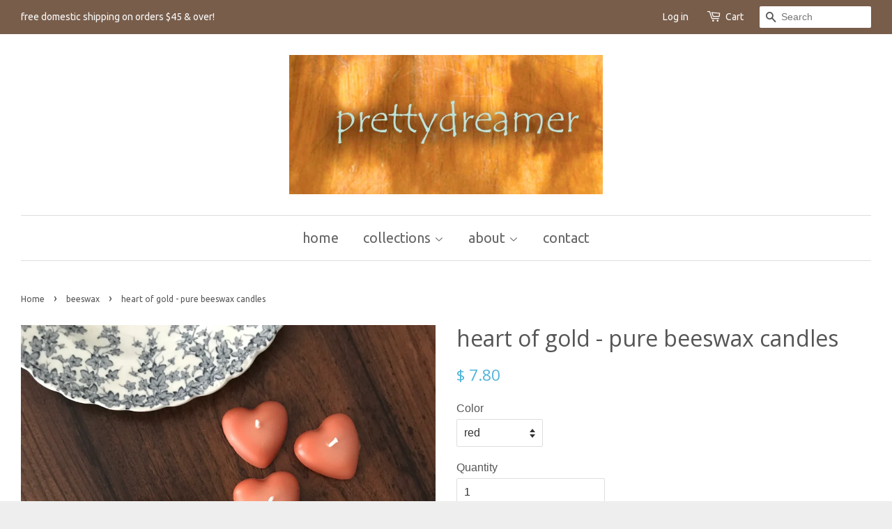

--- FILE ---
content_type: text/html; charset=utf-8
request_url: https://prettydreamer.com/collections/beeswax/products/heat-of-gold-pure-beeswax-candles
body_size: 17344
content:
<!doctype html>
<!--[if lt IE 7]><html class="no-js lt-ie9 lt-ie8 lt-ie7" lang="en"> <![endif]-->
<!--[if IE 7]><html class="no-js lt-ie9 lt-ie8" lang="en"> <![endif]-->
<!--[if IE 8]><html class="no-js lt-ie9" lang="en"> <![endif]-->
<!--[if IE 9 ]><html class="ie9 no-js"> <![endif]-->
<!--[if (gt IE 9)|!(IE)]><!--> <html class="no-js"> <!--<![endif]-->
<head>
<meta name="google-site-verification" content="zMWv4v8BrHx4dPCC7L_A8GOfauSfNE-SfdwTbzxyOVU" />
  <!-- Basic page needs ================================================== -->
  <meta charset="utf-8">
  <meta http-equiv="X-UA-Compatible" content="IE=edge,chrome=1">

  
  <link rel="shortcut icon" href="//prettydreamer.com/cdn/shop/t/13/assets/favicon.png?v=99430201608838731401635640245" type="image/png" />
  

  <!-- Title and description ================================================== -->
  <title>
  heart of gold - pure beeswax candles &ndash; prettydreamer
  </title>

  
  <meta name="description" content="This little token of affection will has lit a fire in our heart. These handmade pure beeswax heart shaped candle are sold in sets of 3 and are available in choice of: pure red rose gold or natural golden beeswax">
  

  <!-- Social meta ================================================== -->
  

  <meta property="og:type" content="product">
  <meta property="og:title" content="heart of gold - pure beeswax candles">
  <meta property="og:url" content="https://prettydreamer.com/products/heat-of-gold-pure-beeswax-candles">
  
  <meta property="og:image" content="http://prettydreamer.com/cdn/shop/products/fullsizeoutput_310b_grande.jpeg?v=1517848207">
  <meta property="og:image:secure_url" content="https://prettydreamer.com/cdn/shop/products/fullsizeoutput_310b_grande.jpeg?v=1517848207">
  
  <meta property="og:image" content="http://prettydreamer.com/cdn/shop/products/fullsizeoutput_3105_grande.jpeg?v=1517848224">
  <meta property="og:image:secure_url" content="https://prettydreamer.com/cdn/shop/products/fullsizeoutput_3105_grande.jpeg?v=1517848224">
  
  <meta property="og:image" content="http://prettydreamer.com/cdn/shop/products/IMG_1609_grande.JPG?v=1517848240">
  <meta property="og:image:secure_url" content="https://prettydreamer.com/cdn/shop/products/IMG_1609_grande.JPG?v=1517848240">
  
  <meta property="og:price:amount" content="7.80">
  <meta property="og:price:currency" content="USD">


  <meta property="og:description" content="This little token of affection will has lit a fire in our heart. These handmade pure beeswax heart shaped candle are sold in sets of 3 and are available in choice of: pure red rose gold or natural golden beeswax">

<meta property="og:site_name" content="prettydreamer">



<meta name="twitter:card" content="summary">




  <meta name="twitter:title" content="heart of gold - pure beeswax candles">
  <meta name="twitter:description" content="This little token of affection will has lit a fire in our heart. These handmade pure beeswax heart shaped candle are sold in sets of 3 and are available in choice of:


pure red
rose gold or
natural golden beeswax

">
  <meta name="twitter:image" content="https://prettydreamer.com/cdn/shop/products/fullsizeoutput_310b_medium.jpeg?v=1517848207">
  <meta name="twitter:image:width" content="240">
  <meta name="twitter:image:height" content="240">



  <!-- Helpers ================================================== -->
  <link rel="canonical" href="https://prettydreamer.com/products/heat-of-gold-pure-beeswax-candles">
  <meta name="viewport" content="width=device-width,initial-scale=1">
  <meta name="theme-color" content="#50b3da">

  <!-- CSS ================================================== -->
  <link href="//prettydreamer.com/cdn/shop/t/13/assets/timber.scss.css?v=174622544806596091771702463500" rel="stylesheet" type="text/css" media="all" />
  <link href="//prettydreamer.com/cdn/shop/t/13/assets/theme.scss.css?v=138885835512226407781702463500" rel="stylesheet" type="text/css" media="all" />

  

  
    
    
    <link href="//fonts.googleapis.com/css?family=Open+Sans:400" rel="stylesheet" type="text/css" media="all" />
  


  
    
    
    <link href="//fonts.googleapis.com/css?family=Ubuntu:400" rel="stylesheet" type="text/css" media="all" />
  



  <!-- Header hook for plugins ================================================== -->
  <script>window.performance && window.performance.mark && window.performance.mark('shopify.content_for_header.start');</script><meta id="shopify-digital-wallet" name="shopify-digital-wallet" content="/10224237/digital_wallets/dialog">
<meta name="shopify-checkout-api-token" content="d0ce2a6729cdb1c71a30a00a9d485514">
<link rel="alternate" type="application/json+oembed" href="https://prettydreamer.com/products/heat-of-gold-pure-beeswax-candles.oembed">
<script async="async" src="/checkouts/internal/preloads.js?locale=en-US"></script>
<link rel="preconnect" href="https://shop.app" crossorigin="anonymous">
<script async="async" src="https://shop.app/checkouts/internal/preloads.js?locale=en-US&shop_id=10224237" crossorigin="anonymous"></script>
<script id="apple-pay-shop-capabilities" type="application/json">{"shopId":10224237,"countryCode":"US","currencyCode":"USD","merchantCapabilities":["supports3DS"],"merchantId":"gid:\/\/shopify\/Shop\/10224237","merchantName":"prettydreamer","requiredBillingContactFields":["postalAddress","email","phone"],"requiredShippingContactFields":["postalAddress","email","phone"],"shippingType":"shipping","supportedNetworks":["visa","masterCard","amex","discover","elo","jcb"],"total":{"type":"pending","label":"prettydreamer","amount":"1.00"},"shopifyPaymentsEnabled":true,"supportsSubscriptions":true}</script>
<script id="shopify-features" type="application/json">{"accessToken":"d0ce2a6729cdb1c71a30a00a9d485514","betas":["rich-media-storefront-analytics"],"domain":"prettydreamer.com","predictiveSearch":true,"shopId":10224237,"locale":"en"}</script>
<script>var Shopify = Shopify || {};
Shopify.shop = "prettydreamer.myshopify.com";
Shopify.locale = "en";
Shopify.currency = {"active":"USD","rate":"1.0"};
Shopify.country = "US";
Shopify.theme = {"name":"prettydreamer- minimal with Installments message","id":120715116643,"schema_name":null,"schema_version":null,"theme_store_id":null,"role":"main"};
Shopify.theme.handle = "null";
Shopify.theme.style = {"id":null,"handle":null};
Shopify.cdnHost = "prettydreamer.com/cdn";
Shopify.routes = Shopify.routes || {};
Shopify.routes.root = "/";</script>
<script type="module">!function(o){(o.Shopify=o.Shopify||{}).modules=!0}(window);</script>
<script>!function(o){function n(){var o=[];function n(){o.push(Array.prototype.slice.apply(arguments))}return n.q=o,n}var t=o.Shopify=o.Shopify||{};t.loadFeatures=n(),t.autoloadFeatures=n()}(window);</script>
<script>
  window.ShopifyPay = window.ShopifyPay || {};
  window.ShopifyPay.apiHost = "shop.app\/pay";
  window.ShopifyPay.redirectState = null;
</script>
<script id="shop-js-analytics" type="application/json">{"pageType":"product"}</script>
<script defer="defer" async type="module" src="//prettydreamer.com/cdn/shopifycloud/shop-js/modules/v2/client.init-shop-cart-sync_C5BV16lS.en.esm.js"></script>
<script defer="defer" async type="module" src="//prettydreamer.com/cdn/shopifycloud/shop-js/modules/v2/chunk.common_CygWptCX.esm.js"></script>
<script type="module">
  await import("//prettydreamer.com/cdn/shopifycloud/shop-js/modules/v2/client.init-shop-cart-sync_C5BV16lS.en.esm.js");
await import("//prettydreamer.com/cdn/shopifycloud/shop-js/modules/v2/chunk.common_CygWptCX.esm.js");

  window.Shopify.SignInWithShop?.initShopCartSync?.({"fedCMEnabled":true,"windoidEnabled":true});

</script>
<script>
  window.Shopify = window.Shopify || {};
  if (!window.Shopify.featureAssets) window.Shopify.featureAssets = {};
  window.Shopify.featureAssets['shop-js'] = {"shop-cart-sync":["modules/v2/client.shop-cart-sync_ZFArdW7E.en.esm.js","modules/v2/chunk.common_CygWptCX.esm.js"],"init-fed-cm":["modules/v2/client.init-fed-cm_CmiC4vf6.en.esm.js","modules/v2/chunk.common_CygWptCX.esm.js"],"shop-button":["modules/v2/client.shop-button_tlx5R9nI.en.esm.js","modules/v2/chunk.common_CygWptCX.esm.js"],"shop-cash-offers":["modules/v2/client.shop-cash-offers_DOA2yAJr.en.esm.js","modules/v2/chunk.common_CygWptCX.esm.js","modules/v2/chunk.modal_D71HUcav.esm.js"],"init-windoid":["modules/v2/client.init-windoid_sURxWdc1.en.esm.js","modules/v2/chunk.common_CygWptCX.esm.js"],"shop-toast-manager":["modules/v2/client.shop-toast-manager_ClPi3nE9.en.esm.js","modules/v2/chunk.common_CygWptCX.esm.js"],"init-shop-email-lookup-coordinator":["modules/v2/client.init-shop-email-lookup-coordinator_B8hsDcYM.en.esm.js","modules/v2/chunk.common_CygWptCX.esm.js"],"init-shop-cart-sync":["modules/v2/client.init-shop-cart-sync_C5BV16lS.en.esm.js","modules/v2/chunk.common_CygWptCX.esm.js"],"avatar":["modules/v2/client.avatar_BTnouDA3.en.esm.js"],"pay-button":["modules/v2/client.pay-button_FdsNuTd3.en.esm.js","modules/v2/chunk.common_CygWptCX.esm.js"],"init-customer-accounts":["modules/v2/client.init-customer-accounts_DxDtT_ad.en.esm.js","modules/v2/client.shop-login-button_C5VAVYt1.en.esm.js","modules/v2/chunk.common_CygWptCX.esm.js","modules/v2/chunk.modal_D71HUcav.esm.js"],"init-shop-for-new-customer-accounts":["modules/v2/client.init-shop-for-new-customer-accounts_ChsxoAhi.en.esm.js","modules/v2/client.shop-login-button_C5VAVYt1.en.esm.js","modules/v2/chunk.common_CygWptCX.esm.js","modules/v2/chunk.modal_D71HUcav.esm.js"],"shop-login-button":["modules/v2/client.shop-login-button_C5VAVYt1.en.esm.js","modules/v2/chunk.common_CygWptCX.esm.js","modules/v2/chunk.modal_D71HUcav.esm.js"],"init-customer-accounts-sign-up":["modules/v2/client.init-customer-accounts-sign-up_CPSyQ0Tj.en.esm.js","modules/v2/client.shop-login-button_C5VAVYt1.en.esm.js","modules/v2/chunk.common_CygWptCX.esm.js","modules/v2/chunk.modal_D71HUcav.esm.js"],"shop-follow-button":["modules/v2/client.shop-follow-button_Cva4Ekp9.en.esm.js","modules/v2/chunk.common_CygWptCX.esm.js","modules/v2/chunk.modal_D71HUcav.esm.js"],"checkout-modal":["modules/v2/client.checkout-modal_BPM8l0SH.en.esm.js","modules/v2/chunk.common_CygWptCX.esm.js","modules/v2/chunk.modal_D71HUcav.esm.js"],"lead-capture":["modules/v2/client.lead-capture_Bi8yE_yS.en.esm.js","modules/v2/chunk.common_CygWptCX.esm.js","modules/v2/chunk.modal_D71HUcav.esm.js"],"shop-login":["modules/v2/client.shop-login_D6lNrXab.en.esm.js","modules/v2/chunk.common_CygWptCX.esm.js","modules/v2/chunk.modal_D71HUcav.esm.js"],"payment-terms":["modules/v2/client.payment-terms_CZxnsJam.en.esm.js","modules/v2/chunk.common_CygWptCX.esm.js","modules/v2/chunk.modal_D71HUcav.esm.js"]};
</script>
<script>(function() {
  var isLoaded = false;
  function asyncLoad() {
    if (isLoaded) return;
    isLoaded = true;
    var urls = ["https:\/\/product-labels-pro.bsscommerce.com\/js\/product_label.js?shop=prettydreamer.myshopify.com","https:\/\/a.mailmunch.co\/widgets\/site-122437-f22d9ad8aed25ccc228e0d0f752bcb292853e5e0.js?shop=prettydreamer.myshopify.com","https:\/\/a.mailmunch.co\/widgets\/site-676270-3e6648d7c889bdca8b91b5e764c6be3d435dde98.js?shop=prettydreamer.myshopify.com"];
    for (var i = 0; i < urls.length; i++) {
      var s = document.createElement('script');
      s.type = 'text/javascript';
      s.async = true;
      s.src = urls[i];
      var x = document.getElementsByTagName('script')[0];
      x.parentNode.insertBefore(s, x);
    }
  };
  if(window.attachEvent) {
    window.attachEvent('onload', asyncLoad);
  } else {
    window.addEventListener('load', asyncLoad, false);
  }
})();</script>
<script id="__st">var __st={"a":10224237,"offset":-18000,"reqid":"abc1b39c-53c8-4128-ac09-ed360e07f673-1768607364","pageurl":"prettydreamer.com\/collections\/beeswax\/products\/heat-of-gold-pure-beeswax-candles","u":"11828e4fd95a","p":"product","rtyp":"product","rid":600783028251};</script>
<script>window.ShopifyPaypalV4VisibilityTracking = true;</script>
<script id="captcha-bootstrap">!function(){'use strict';const t='contact',e='account',n='new_comment',o=[[t,t],['blogs',n],['comments',n],[t,'customer']],c=[[e,'customer_login'],[e,'guest_login'],[e,'recover_customer_password'],[e,'create_customer']],r=t=>t.map((([t,e])=>`form[action*='/${t}']:not([data-nocaptcha='true']) input[name='form_type'][value='${e}']`)).join(','),a=t=>()=>t?[...document.querySelectorAll(t)].map((t=>t.form)):[];function s(){const t=[...o],e=r(t);return a(e)}const i='password',u='form_key',d=['recaptcha-v3-token','g-recaptcha-response','h-captcha-response',i],f=()=>{try{return window.sessionStorage}catch{return}},m='__shopify_v',_=t=>t.elements[u];function p(t,e,n=!1){try{const o=window.sessionStorage,c=JSON.parse(o.getItem(e)),{data:r}=function(t){const{data:e,action:n}=t;return t[m]||n?{data:e,action:n}:{data:t,action:n}}(c);for(const[e,n]of Object.entries(r))t.elements[e]&&(t.elements[e].value=n);n&&o.removeItem(e)}catch(o){console.error('form repopulation failed',{error:o})}}const l='form_type',E='cptcha';function T(t){t.dataset[E]=!0}const w=window,h=w.document,L='Shopify',v='ce_forms',y='captcha';let A=!1;((t,e)=>{const n=(g='f06e6c50-85a8-45c8-87d0-21a2b65856fe',I='https://cdn.shopify.com/shopifycloud/storefront-forms-hcaptcha/ce_storefront_forms_captcha_hcaptcha.v1.5.2.iife.js',D={infoText:'Protected by hCaptcha',privacyText:'Privacy',termsText:'Terms'},(t,e,n)=>{const o=w[L][v],c=o.bindForm;if(c)return c(t,g,e,D).then(n);var r;o.q.push([[t,g,e,D],n]),r=I,A||(h.body.append(Object.assign(h.createElement('script'),{id:'captcha-provider',async:!0,src:r})),A=!0)});var g,I,D;w[L]=w[L]||{},w[L][v]=w[L][v]||{},w[L][v].q=[],w[L][y]=w[L][y]||{},w[L][y].protect=function(t,e){n(t,void 0,e),T(t)},Object.freeze(w[L][y]),function(t,e,n,w,h,L){const[v,y,A,g]=function(t,e,n){const i=e?o:[],u=t?c:[],d=[...i,...u],f=r(d),m=r(i),_=r(d.filter((([t,e])=>n.includes(e))));return[a(f),a(m),a(_),s()]}(w,h,L),I=t=>{const e=t.target;return e instanceof HTMLFormElement?e:e&&e.form},D=t=>v().includes(t);t.addEventListener('submit',(t=>{const e=I(t);if(!e)return;const n=D(e)&&!e.dataset.hcaptchaBound&&!e.dataset.recaptchaBound,o=_(e),c=g().includes(e)&&(!o||!o.value);(n||c)&&t.preventDefault(),c&&!n&&(function(t){try{if(!f())return;!function(t){const e=f();if(!e)return;const n=_(t);if(!n)return;const o=n.value;o&&e.removeItem(o)}(t);const e=Array.from(Array(32),(()=>Math.random().toString(36)[2])).join('');!function(t,e){_(t)||t.append(Object.assign(document.createElement('input'),{type:'hidden',name:u})),t.elements[u].value=e}(t,e),function(t,e){const n=f();if(!n)return;const o=[...t.querySelectorAll(`input[type='${i}']`)].map((({name:t})=>t)),c=[...d,...o],r={};for(const[a,s]of new FormData(t).entries())c.includes(a)||(r[a]=s);n.setItem(e,JSON.stringify({[m]:1,action:t.action,data:r}))}(t,e)}catch(e){console.error('failed to persist form',e)}}(e),e.submit())}));const S=(t,e)=>{t&&!t.dataset[E]&&(n(t,e.some((e=>e===t))),T(t))};for(const o of['focusin','change'])t.addEventListener(o,(t=>{const e=I(t);D(e)&&S(e,y())}));const B=e.get('form_key'),M=e.get(l),P=B&&M;t.addEventListener('DOMContentLoaded',(()=>{const t=y();if(P)for(const e of t)e.elements[l].value===M&&p(e,B);[...new Set([...A(),...v().filter((t=>'true'===t.dataset.shopifyCaptcha))])].forEach((e=>S(e,t)))}))}(h,new URLSearchParams(w.location.search),n,t,e,['guest_login'])})(!0,!0)}();</script>
<script integrity="sha256-4kQ18oKyAcykRKYeNunJcIwy7WH5gtpwJnB7kiuLZ1E=" data-source-attribution="shopify.loadfeatures" defer="defer" src="//prettydreamer.com/cdn/shopifycloud/storefront/assets/storefront/load_feature-a0a9edcb.js" crossorigin="anonymous"></script>
<script crossorigin="anonymous" defer="defer" src="//prettydreamer.com/cdn/shopifycloud/storefront/assets/shopify_pay/storefront-65b4c6d7.js?v=20250812"></script>
<script data-source-attribution="shopify.dynamic_checkout.dynamic.init">var Shopify=Shopify||{};Shopify.PaymentButton=Shopify.PaymentButton||{isStorefrontPortableWallets:!0,init:function(){window.Shopify.PaymentButton.init=function(){};var t=document.createElement("script");t.src="https://prettydreamer.com/cdn/shopifycloud/portable-wallets/latest/portable-wallets.en.js",t.type="module",document.head.appendChild(t)}};
</script>
<script data-source-attribution="shopify.dynamic_checkout.buyer_consent">
  function portableWalletsHideBuyerConsent(e){var t=document.getElementById("shopify-buyer-consent"),n=document.getElementById("shopify-subscription-policy-button");t&&n&&(t.classList.add("hidden"),t.setAttribute("aria-hidden","true"),n.removeEventListener("click",e))}function portableWalletsShowBuyerConsent(e){var t=document.getElementById("shopify-buyer-consent"),n=document.getElementById("shopify-subscription-policy-button");t&&n&&(t.classList.remove("hidden"),t.removeAttribute("aria-hidden"),n.addEventListener("click",e))}window.Shopify?.PaymentButton&&(window.Shopify.PaymentButton.hideBuyerConsent=portableWalletsHideBuyerConsent,window.Shopify.PaymentButton.showBuyerConsent=portableWalletsShowBuyerConsent);
</script>
<script data-source-attribution="shopify.dynamic_checkout.cart.bootstrap">document.addEventListener("DOMContentLoaded",(function(){function t(){return document.querySelector("shopify-accelerated-checkout-cart, shopify-accelerated-checkout")}if(t())Shopify.PaymentButton.init();else{new MutationObserver((function(e,n){t()&&(Shopify.PaymentButton.init(),n.disconnect())})).observe(document.body,{childList:!0,subtree:!0})}}));
</script>
<link id="shopify-accelerated-checkout-styles" rel="stylesheet" media="screen" href="https://prettydreamer.com/cdn/shopifycloud/portable-wallets/latest/accelerated-checkout-backwards-compat.css" crossorigin="anonymous">
<style id="shopify-accelerated-checkout-cart">
        #shopify-buyer-consent {
  margin-top: 1em;
  display: inline-block;
  width: 100%;
}

#shopify-buyer-consent.hidden {
  display: none;
}

#shopify-subscription-policy-button {
  background: none;
  border: none;
  padding: 0;
  text-decoration: underline;
  font-size: inherit;
  cursor: pointer;
}

#shopify-subscription-policy-button::before {
  box-shadow: none;
}

      </style>

<script>window.performance && window.performance.mark && window.performance.mark('shopify.content_for_header.end');</script>

  

<!--[if lt IE 9]>
<script src="//cdnjs.cloudflare.com/ajax/libs/html5shiv/3.7.2/html5shiv.min.js" type="text/javascript"></script>
<script src="//prettydreamer.com/cdn/shop/t/13/assets/respond.min.js?v=52248677837542619231635640255" type="text/javascript"></script>
<link href="//prettydreamer.com/cdn/shop/t/13/assets/respond-proxy.html" id="respond-proxy" rel="respond-proxy" />
<link href="//prettydreamer.com/search?q=8a960be52faf6087a710e8f41f45ae4f" id="respond-redirect" rel="respond-redirect" />
<script src="//prettydreamer.com/search?q=8a960be52faf6087a710e8f41f45ae4f" type="text/javascript"></script>
<![endif]-->



  <script src="//ajax.googleapis.com/ajax/libs/jquery/1.11.0/jquery.min.js" type="text/javascript"></script>
  <script src="//prettydreamer.com/cdn/shop/t/13/assets/modernizr.min.js?v=26620055551102246001635640252" type="text/javascript"></script>

  
  
  
 

  <meta name="twitter:card" content="summary_large_image" />
  <meta name="twitter:title" content="heart of gold - pure beeswax candles" />
  <meta name="twitter:description" content="This little token of affection will has lit a fire in our heart. These handmade pure beeswax heart shaped candle are sold in sets of 3 and are available in choice of:pure redrose gold ornatural golden beeswax" />
  <meta name="twitter:image" content="http://prettydreamer.com/cdn/shop/products/fullsizeoutput_310b_large.jpeg?v=1517848207" />
  <meta name="twitter:label1" content="Price" />
  <meta name="twitter:data1" content="$ 7.80 USD" />
  
  <meta name="twitter:label2" content="Brand" />
  <meta name="twitter:data2" content="prettydreamer" />
  



                  <script>
              if (typeof BSS_PL == 'undefined') {
                  var BSS_PL = {};
              }
              BSS_PL.customerTags = 'null'
              BSS_PL.configData = [];
              BSS_PL.storeId = 3280;
              BSS_PL.currentPlan = "false";
              </script>
          
                    <!-- BEGIN app block: shopify://apps/ta-labels-badges/blocks/bss-pl-config-data/91bfe765-b604-49a1-805e-3599fa600b24 --><script
    id='bss-pl-config-data'
>
	let TAE_StoreId = "";
	if (typeof BSS_PL == 'undefined' || TAE_StoreId !== "") {
  		var BSS_PL = {};
		BSS_PL.storeId = null;
		BSS_PL.currentPlan = null;
		BSS_PL.apiServerProduction = null;
		BSS_PL.publicAccessToken = null;
		BSS_PL.customerTags = "null";
		BSS_PL.customerId = "null";
		BSS_PL.storeIdCustomOld = null;
		BSS_PL.storeIdOldWIthPriority = null;
		BSS_PL.storeIdOptimizeAppendLabel = null
		BSS_PL.optimizeCodeIds = null; 
		BSS_PL.extendedFeatureIds = null;
		BSS_PL.integration = null;
		BSS_PL.settingsData  = null;
		BSS_PL.configProductMetafields = null;
		BSS_PL.configVariantMetafields = null;
		
		BSS_PL.configData = [].concat();

		
		BSS_PL.configDataBanner = [].concat();

		
		BSS_PL.configDataPopup = [].concat();

		
		BSS_PL.configDataLabelGroup = [].concat();
		
		
		BSS_PL.collectionID = ``;
		BSS_PL.collectionHandle = ``;
		BSS_PL.collectionTitle = ``;

		
		BSS_PL.conditionConfigData = [].concat();
	}
</script>




<style>
    
    
</style>

<script>
    function bssLoadScripts(src, callback, isDefer = false) {
        const scriptTag = document.createElement('script');
        document.head.appendChild(scriptTag);
        scriptTag.src = src;
        if (isDefer) {
            scriptTag.defer = true;
        } else {
            scriptTag.async = true;
        }
        if (callback) {
            scriptTag.addEventListener('load', function () {
                callback();
            });
        }
    }
    const scriptUrls = [
        "https://cdn.shopify.com/extensions/019bc4fb-09b1-7c2a-aaf4-8025e33c8448/product-label-557/assets/bss-pl-init-helper.js",
        "https://cdn.shopify.com/extensions/019bc4fb-09b1-7c2a-aaf4-8025e33c8448/product-label-557/assets/bss-pl-init-config-run-scripts.js",
    ];
    Promise.all(scriptUrls.map((script) => new Promise((resolve) => bssLoadScripts(script, resolve)))).then((res) => {
        console.log('BSS scripts loaded');
        window.bssScriptsLoaded = true;
    });

	function bssInitScripts() {
		if (BSS_PL.configData.length) {
			const enabledFeature = [
				{ type: 1, script: "https://cdn.shopify.com/extensions/019bc4fb-09b1-7c2a-aaf4-8025e33c8448/product-label-557/assets/bss-pl-init-for-label.js" },
				{ type: 2, badge: [0, 7, 8], script: "https://cdn.shopify.com/extensions/019bc4fb-09b1-7c2a-aaf4-8025e33c8448/product-label-557/assets/bss-pl-init-for-badge-product-name.js" },
				{ type: 2, badge: [1, 11], script: "https://cdn.shopify.com/extensions/019bc4fb-09b1-7c2a-aaf4-8025e33c8448/product-label-557/assets/bss-pl-init-for-badge-product-image.js" },
				{ type: 2, badge: 2, script: "https://cdn.shopify.com/extensions/019bc4fb-09b1-7c2a-aaf4-8025e33c8448/product-label-557/assets/bss-pl-init-for-badge-custom-selector.js" },
				{ type: 2, badge: [3, 9, 10], script: "https://cdn.shopify.com/extensions/019bc4fb-09b1-7c2a-aaf4-8025e33c8448/product-label-557/assets/bss-pl-init-for-badge-price.js" },
				{ type: 2, badge: 4, script: "https://cdn.shopify.com/extensions/019bc4fb-09b1-7c2a-aaf4-8025e33c8448/product-label-557/assets/bss-pl-init-for-badge-add-to-cart-btn.js" },
				{ type: 2, badge: 5, script: "https://cdn.shopify.com/extensions/019bc4fb-09b1-7c2a-aaf4-8025e33c8448/product-label-557/assets/bss-pl-init-for-badge-quantity-box.js" },
				{ type: 2, badge: 6, script: "https://cdn.shopify.com/extensions/019bc4fb-09b1-7c2a-aaf4-8025e33c8448/product-label-557/assets/bss-pl-init-for-badge-buy-it-now-btn.js" }
			]
				.filter(({ type, badge }) => BSS_PL.configData.some(item => item.label_type === type && (badge === undefined || (Array.isArray(badge) ? badge.includes(item.badge_type) : item.badge_type === badge))) || (type === 1 && BSS_PL.configDataLabelGroup && BSS_PL.configDataLabelGroup.length))
				.map(({ script }) => script);
				
            enabledFeature.forEach((src) => bssLoadScripts(src));

            if (enabledFeature.length) {
                const src = "https://cdn.shopify.com/extensions/019bc4fb-09b1-7c2a-aaf4-8025e33c8448/product-label-557/assets/bss-product-label-js.js";
                bssLoadScripts(src);
            }
        }

        if (BSS_PL.configDataBanner && BSS_PL.configDataBanner.length) {
            const src = "https://cdn.shopify.com/extensions/019bc4fb-09b1-7c2a-aaf4-8025e33c8448/product-label-557/assets/bss-product-label-banner.js";
            bssLoadScripts(src);
        }

        if (BSS_PL.configDataPopup && BSS_PL.configDataPopup.length) {
            const src = "https://cdn.shopify.com/extensions/019bc4fb-09b1-7c2a-aaf4-8025e33c8448/product-label-557/assets/bss-product-label-popup.js";
            bssLoadScripts(src);
        }

        if (window.location.search.includes('bss-pl-custom-selector')) {
            const src = "https://cdn.shopify.com/extensions/019bc4fb-09b1-7c2a-aaf4-8025e33c8448/product-label-557/assets/bss-product-label-custom-position.js";
            bssLoadScripts(src, null, true);
        }
    }
    bssInitScripts();
</script>


<!-- END app block --><link href="https://cdn.shopify.com/extensions/019bc4fb-09b1-7c2a-aaf4-8025e33c8448/product-label-557/assets/bss-pl-style.min.css" rel="stylesheet" type="text/css" media="all">
<link href="https://monorail-edge.shopifysvc.com" rel="dns-prefetch">
<script>(function(){if ("sendBeacon" in navigator && "performance" in window) {try {var session_token_from_headers = performance.getEntriesByType('navigation')[0].serverTiming.find(x => x.name == '_s').description;} catch {var session_token_from_headers = undefined;}var session_cookie_matches = document.cookie.match(/_shopify_s=([^;]*)/);var session_token_from_cookie = session_cookie_matches && session_cookie_matches.length === 2 ? session_cookie_matches[1] : "";var session_token = session_token_from_headers || session_token_from_cookie || "";function handle_abandonment_event(e) {var entries = performance.getEntries().filter(function(entry) {return /monorail-edge.shopifysvc.com/.test(entry.name);});if (!window.abandonment_tracked && entries.length === 0) {window.abandonment_tracked = true;var currentMs = Date.now();var navigation_start = performance.timing.navigationStart;var payload = {shop_id: 10224237,url: window.location.href,navigation_start,duration: currentMs - navigation_start,session_token,page_type: "product"};window.navigator.sendBeacon("https://monorail-edge.shopifysvc.com/v1/produce", JSON.stringify({schema_id: "online_store_buyer_site_abandonment/1.1",payload: payload,metadata: {event_created_at_ms: currentMs,event_sent_at_ms: currentMs}}));}}window.addEventListener('pagehide', handle_abandonment_event);}}());</script>
<script id="web-pixels-manager-setup">(function e(e,d,r,n,o){if(void 0===o&&(o={}),!Boolean(null===(a=null===(i=window.Shopify)||void 0===i?void 0:i.analytics)||void 0===a?void 0:a.replayQueue)){var i,a;window.Shopify=window.Shopify||{};var t=window.Shopify;t.analytics=t.analytics||{};var s=t.analytics;s.replayQueue=[],s.publish=function(e,d,r){return s.replayQueue.push([e,d,r]),!0};try{self.performance.mark("wpm:start")}catch(e){}var l=function(){var e={modern:/Edge?\/(1{2}[4-9]|1[2-9]\d|[2-9]\d{2}|\d{4,})\.\d+(\.\d+|)|Firefox\/(1{2}[4-9]|1[2-9]\d|[2-9]\d{2}|\d{4,})\.\d+(\.\d+|)|Chrom(ium|e)\/(9{2}|\d{3,})\.\d+(\.\d+|)|(Maci|X1{2}).+ Version\/(15\.\d+|(1[6-9]|[2-9]\d|\d{3,})\.\d+)([,.]\d+|)( \(\w+\)|)( Mobile\/\w+|) Safari\/|Chrome.+OPR\/(9{2}|\d{3,})\.\d+\.\d+|(CPU[ +]OS|iPhone[ +]OS|CPU[ +]iPhone|CPU IPhone OS|CPU iPad OS)[ +]+(15[._]\d+|(1[6-9]|[2-9]\d|\d{3,})[._]\d+)([._]\d+|)|Android:?[ /-](13[3-9]|1[4-9]\d|[2-9]\d{2}|\d{4,})(\.\d+|)(\.\d+|)|Android.+Firefox\/(13[5-9]|1[4-9]\d|[2-9]\d{2}|\d{4,})\.\d+(\.\d+|)|Android.+Chrom(ium|e)\/(13[3-9]|1[4-9]\d|[2-9]\d{2}|\d{4,})\.\d+(\.\d+|)|SamsungBrowser\/([2-9]\d|\d{3,})\.\d+/,legacy:/Edge?\/(1[6-9]|[2-9]\d|\d{3,})\.\d+(\.\d+|)|Firefox\/(5[4-9]|[6-9]\d|\d{3,})\.\d+(\.\d+|)|Chrom(ium|e)\/(5[1-9]|[6-9]\d|\d{3,})\.\d+(\.\d+|)([\d.]+$|.*Safari\/(?![\d.]+ Edge\/[\d.]+$))|(Maci|X1{2}).+ Version\/(10\.\d+|(1[1-9]|[2-9]\d|\d{3,})\.\d+)([,.]\d+|)( \(\w+\)|)( Mobile\/\w+|) Safari\/|Chrome.+OPR\/(3[89]|[4-9]\d|\d{3,})\.\d+\.\d+|(CPU[ +]OS|iPhone[ +]OS|CPU[ +]iPhone|CPU IPhone OS|CPU iPad OS)[ +]+(10[._]\d+|(1[1-9]|[2-9]\d|\d{3,})[._]\d+)([._]\d+|)|Android:?[ /-](13[3-9]|1[4-9]\d|[2-9]\d{2}|\d{4,})(\.\d+|)(\.\d+|)|Mobile Safari.+OPR\/([89]\d|\d{3,})\.\d+\.\d+|Android.+Firefox\/(13[5-9]|1[4-9]\d|[2-9]\d{2}|\d{4,})\.\d+(\.\d+|)|Android.+Chrom(ium|e)\/(13[3-9]|1[4-9]\d|[2-9]\d{2}|\d{4,})\.\d+(\.\d+|)|Android.+(UC? ?Browser|UCWEB|U3)[ /]?(15\.([5-9]|\d{2,})|(1[6-9]|[2-9]\d|\d{3,})\.\d+)\.\d+|SamsungBrowser\/(5\.\d+|([6-9]|\d{2,})\.\d+)|Android.+MQ{2}Browser\/(14(\.(9|\d{2,})|)|(1[5-9]|[2-9]\d|\d{3,})(\.\d+|))(\.\d+|)|K[Aa][Ii]OS\/(3\.\d+|([4-9]|\d{2,})\.\d+)(\.\d+|)/},d=e.modern,r=e.legacy,n=navigator.userAgent;return n.match(d)?"modern":n.match(r)?"legacy":"unknown"}(),u="modern"===l?"modern":"legacy",c=(null!=n?n:{modern:"",legacy:""})[u],f=function(e){return[e.baseUrl,"/wpm","/b",e.hashVersion,"modern"===e.buildTarget?"m":"l",".js"].join("")}({baseUrl:d,hashVersion:r,buildTarget:u}),m=function(e){var d=e.version,r=e.bundleTarget,n=e.surface,o=e.pageUrl,i=e.monorailEndpoint;return{emit:function(e){var a=e.status,t=e.errorMsg,s=(new Date).getTime(),l=JSON.stringify({metadata:{event_sent_at_ms:s},events:[{schema_id:"web_pixels_manager_load/3.1",payload:{version:d,bundle_target:r,page_url:o,status:a,surface:n,error_msg:t},metadata:{event_created_at_ms:s}}]});if(!i)return console&&console.warn&&console.warn("[Web Pixels Manager] No Monorail endpoint provided, skipping logging."),!1;try{return self.navigator.sendBeacon.bind(self.navigator)(i,l)}catch(e){}var u=new XMLHttpRequest;try{return u.open("POST",i,!0),u.setRequestHeader("Content-Type","text/plain"),u.send(l),!0}catch(e){return console&&console.warn&&console.warn("[Web Pixels Manager] Got an unhandled error while logging to Monorail."),!1}}}}({version:r,bundleTarget:l,surface:e.surface,pageUrl:self.location.href,monorailEndpoint:e.monorailEndpoint});try{o.browserTarget=l,function(e){var d=e.src,r=e.async,n=void 0===r||r,o=e.onload,i=e.onerror,a=e.sri,t=e.scriptDataAttributes,s=void 0===t?{}:t,l=document.createElement("script"),u=document.querySelector("head"),c=document.querySelector("body");if(l.async=n,l.src=d,a&&(l.integrity=a,l.crossOrigin="anonymous"),s)for(var f in s)if(Object.prototype.hasOwnProperty.call(s,f))try{l.dataset[f]=s[f]}catch(e){}if(o&&l.addEventListener("load",o),i&&l.addEventListener("error",i),u)u.appendChild(l);else{if(!c)throw new Error("Did not find a head or body element to append the script");c.appendChild(l)}}({src:f,async:!0,onload:function(){if(!function(){var e,d;return Boolean(null===(d=null===(e=window.Shopify)||void 0===e?void 0:e.analytics)||void 0===d?void 0:d.initialized)}()){var d=window.webPixelsManager.init(e)||void 0;if(d){var r=window.Shopify.analytics;r.replayQueue.forEach((function(e){var r=e[0],n=e[1],o=e[2];d.publishCustomEvent(r,n,o)})),r.replayQueue=[],r.publish=d.publishCustomEvent,r.visitor=d.visitor,r.initialized=!0}}},onerror:function(){return m.emit({status:"failed",errorMsg:"".concat(f," has failed to load")})},sri:function(e){var d=/^sha384-[A-Za-z0-9+/=]+$/;return"string"==typeof e&&d.test(e)}(c)?c:"",scriptDataAttributes:o}),m.emit({status:"loading"})}catch(e){m.emit({status:"failed",errorMsg:(null==e?void 0:e.message)||"Unknown error"})}}})({shopId: 10224237,storefrontBaseUrl: "https://prettydreamer.com",extensionsBaseUrl: "https://extensions.shopifycdn.com/cdn/shopifycloud/web-pixels-manager",monorailEndpoint: "https://monorail-edge.shopifysvc.com/unstable/produce_batch",surface: "storefront-renderer",enabledBetaFlags: ["2dca8a86"],webPixelsConfigList: [{"id":"334757987","configuration":"{\"config\":\"{\\\"pixel_id\\\":\\\"G-BPM4MXR75Z\\\",\\\"gtag_events\\\":[{\\\"type\\\":\\\"purchase\\\",\\\"action_label\\\":\\\"G-BPM4MXR75Z\\\"},{\\\"type\\\":\\\"page_view\\\",\\\"action_label\\\":\\\"G-BPM4MXR75Z\\\"},{\\\"type\\\":\\\"view_item\\\",\\\"action_label\\\":\\\"G-BPM4MXR75Z\\\"},{\\\"type\\\":\\\"search\\\",\\\"action_label\\\":\\\"G-BPM4MXR75Z\\\"},{\\\"type\\\":\\\"add_to_cart\\\",\\\"action_label\\\":\\\"G-BPM4MXR75Z\\\"},{\\\"type\\\":\\\"begin_checkout\\\",\\\"action_label\\\":\\\"G-BPM4MXR75Z\\\"},{\\\"type\\\":\\\"add_payment_info\\\",\\\"action_label\\\":\\\"G-BPM4MXR75Z\\\"}],\\\"enable_monitoring_mode\\\":false}\"}","eventPayloadVersion":"v1","runtimeContext":"OPEN","scriptVersion":"b2a88bafab3e21179ed38636efcd8a93","type":"APP","apiClientId":1780363,"privacyPurposes":[],"dataSharingAdjustments":{"protectedCustomerApprovalScopes":["read_customer_address","read_customer_email","read_customer_name","read_customer_personal_data","read_customer_phone"]}},{"id":"41746531","configuration":"{\"tagID\":\"2613280857643\"}","eventPayloadVersion":"v1","runtimeContext":"STRICT","scriptVersion":"18031546ee651571ed29edbe71a3550b","type":"APP","apiClientId":3009811,"privacyPurposes":["ANALYTICS","MARKETING","SALE_OF_DATA"],"dataSharingAdjustments":{"protectedCustomerApprovalScopes":["read_customer_address","read_customer_email","read_customer_name","read_customer_personal_data","read_customer_phone"]}},{"id":"shopify-app-pixel","configuration":"{}","eventPayloadVersion":"v1","runtimeContext":"STRICT","scriptVersion":"0450","apiClientId":"shopify-pixel","type":"APP","privacyPurposes":["ANALYTICS","MARKETING"]},{"id":"shopify-custom-pixel","eventPayloadVersion":"v1","runtimeContext":"LAX","scriptVersion":"0450","apiClientId":"shopify-pixel","type":"CUSTOM","privacyPurposes":["ANALYTICS","MARKETING"]}],isMerchantRequest: false,initData: {"shop":{"name":"prettydreamer","paymentSettings":{"currencyCode":"USD"},"myshopifyDomain":"prettydreamer.myshopify.com","countryCode":"US","storefrontUrl":"https:\/\/prettydreamer.com"},"customer":null,"cart":null,"checkout":null,"productVariants":[{"price":{"amount":7.8,"currencyCode":"USD"},"product":{"title":"heart of gold - pure beeswax candles","vendor":"prettydreamer","id":"600783028251","untranslatedTitle":"heart of gold - pure beeswax candles","url":"\/products\/heat-of-gold-pure-beeswax-candles","type":""},"id":"6146520547355","image":{"src":"\/\/prettydreamer.com\/cdn\/shop\/products\/fullsizeoutput_310b.jpeg?v=1517848207"},"sku":"","title":"red","untranslatedTitle":"red"},{"price":{"amount":7.8,"currencyCode":"USD"},"product":{"title":"heart of gold - pure beeswax candles","vendor":"prettydreamer","id":"600783028251","untranslatedTitle":"heart of gold - pure beeswax candles","url":"\/products\/heat-of-gold-pure-beeswax-candles","type":""},"id":"6146565472283","image":{"src":"\/\/prettydreamer.com\/cdn\/shop\/products\/fullsizeoutput_310b.jpeg?v=1517848207"},"sku":"","title":"rose gold","untranslatedTitle":"rose gold"},{"price":{"amount":7.8,"currencyCode":"USD"},"product":{"title":"heart of gold - pure beeswax candles","vendor":"prettydreamer","id":"600783028251","untranslatedTitle":"heart of gold - pure beeswax candles","url":"\/products\/heat-of-gold-pure-beeswax-candles","type":""},"id":"6146565505051","image":{"src":"\/\/prettydreamer.com\/cdn\/shop\/products\/fullsizeoutput_310b.jpeg?v=1517848207"},"sku":"","title":"natural gold","untranslatedTitle":"natural gold"}],"purchasingCompany":null},},"https://prettydreamer.com/cdn","fcfee988w5aeb613cpc8e4bc33m6693e112",{"modern":"","legacy":""},{"shopId":"10224237","storefrontBaseUrl":"https:\/\/prettydreamer.com","extensionBaseUrl":"https:\/\/extensions.shopifycdn.com\/cdn\/shopifycloud\/web-pixels-manager","surface":"storefront-renderer","enabledBetaFlags":"[\"2dca8a86\"]","isMerchantRequest":"false","hashVersion":"fcfee988w5aeb613cpc8e4bc33m6693e112","publish":"custom","events":"[[\"page_viewed\",{}],[\"product_viewed\",{\"productVariant\":{\"price\":{\"amount\":7.8,\"currencyCode\":\"USD\"},\"product\":{\"title\":\"heart of gold - pure beeswax candles\",\"vendor\":\"prettydreamer\",\"id\":\"600783028251\",\"untranslatedTitle\":\"heart of gold - pure beeswax candles\",\"url\":\"\/products\/heat-of-gold-pure-beeswax-candles\",\"type\":\"\"},\"id\":\"6146520547355\",\"image\":{\"src\":\"\/\/prettydreamer.com\/cdn\/shop\/products\/fullsizeoutput_310b.jpeg?v=1517848207\"},\"sku\":\"\",\"title\":\"red\",\"untranslatedTitle\":\"red\"}}]]"});</script><script>
  window.ShopifyAnalytics = window.ShopifyAnalytics || {};
  window.ShopifyAnalytics.meta = window.ShopifyAnalytics.meta || {};
  window.ShopifyAnalytics.meta.currency = 'USD';
  var meta = {"product":{"id":600783028251,"gid":"gid:\/\/shopify\/Product\/600783028251","vendor":"prettydreamer","type":"","handle":"heat-of-gold-pure-beeswax-candles","variants":[{"id":6146520547355,"price":780,"name":"heart of gold - pure beeswax candles - red","public_title":"red","sku":""},{"id":6146565472283,"price":780,"name":"heart of gold - pure beeswax candles - rose gold","public_title":"rose gold","sku":""},{"id":6146565505051,"price":780,"name":"heart of gold - pure beeswax candles - natural gold","public_title":"natural gold","sku":""}],"remote":false},"page":{"pageType":"product","resourceType":"product","resourceId":600783028251,"requestId":"abc1b39c-53c8-4128-ac09-ed360e07f673-1768607364"}};
  for (var attr in meta) {
    window.ShopifyAnalytics.meta[attr] = meta[attr];
  }
</script>
<script class="analytics">
  (function () {
    var customDocumentWrite = function(content) {
      var jquery = null;

      if (window.jQuery) {
        jquery = window.jQuery;
      } else if (window.Checkout && window.Checkout.$) {
        jquery = window.Checkout.$;
      }

      if (jquery) {
        jquery('body').append(content);
      }
    };

    var hasLoggedConversion = function(token) {
      if (token) {
        return document.cookie.indexOf('loggedConversion=' + token) !== -1;
      }
      return false;
    }

    var setCookieIfConversion = function(token) {
      if (token) {
        var twoMonthsFromNow = new Date(Date.now());
        twoMonthsFromNow.setMonth(twoMonthsFromNow.getMonth() + 2);

        document.cookie = 'loggedConversion=' + token + '; expires=' + twoMonthsFromNow;
      }
    }

    var trekkie = window.ShopifyAnalytics.lib = window.trekkie = window.trekkie || [];
    if (trekkie.integrations) {
      return;
    }
    trekkie.methods = [
      'identify',
      'page',
      'ready',
      'track',
      'trackForm',
      'trackLink'
    ];
    trekkie.factory = function(method) {
      return function() {
        var args = Array.prototype.slice.call(arguments);
        args.unshift(method);
        trekkie.push(args);
        return trekkie;
      };
    };
    for (var i = 0; i < trekkie.methods.length; i++) {
      var key = trekkie.methods[i];
      trekkie[key] = trekkie.factory(key);
    }
    trekkie.load = function(config) {
      trekkie.config = config || {};
      trekkie.config.initialDocumentCookie = document.cookie;
      var first = document.getElementsByTagName('script')[0];
      var script = document.createElement('script');
      script.type = 'text/javascript';
      script.onerror = function(e) {
        var scriptFallback = document.createElement('script');
        scriptFallback.type = 'text/javascript';
        scriptFallback.onerror = function(error) {
                var Monorail = {
      produce: function produce(monorailDomain, schemaId, payload) {
        var currentMs = new Date().getTime();
        var event = {
          schema_id: schemaId,
          payload: payload,
          metadata: {
            event_created_at_ms: currentMs,
            event_sent_at_ms: currentMs
          }
        };
        return Monorail.sendRequest("https://" + monorailDomain + "/v1/produce", JSON.stringify(event));
      },
      sendRequest: function sendRequest(endpointUrl, payload) {
        // Try the sendBeacon API
        if (window && window.navigator && typeof window.navigator.sendBeacon === 'function' && typeof window.Blob === 'function' && !Monorail.isIos12()) {
          var blobData = new window.Blob([payload], {
            type: 'text/plain'
          });

          if (window.navigator.sendBeacon(endpointUrl, blobData)) {
            return true;
          } // sendBeacon was not successful

        } // XHR beacon

        var xhr = new XMLHttpRequest();

        try {
          xhr.open('POST', endpointUrl);
          xhr.setRequestHeader('Content-Type', 'text/plain');
          xhr.send(payload);
        } catch (e) {
          console.log(e);
        }

        return false;
      },
      isIos12: function isIos12() {
        return window.navigator.userAgent.lastIndexOf('iPhone; CPU iPhone OS 12_') !== -1 || window.navigator.userAgent.lastIndexOf('iPad; CPU OS 12_') !== -1;
      }
    };
    Monorail.produce('monorail-edge.shopifysvc.com',
      'trekkie_storefront_load_errors/1.1',
      {shop_id: 10224237,
      theme_id: 120715116643,
      app_name: "storefront",
      context_url: window.location.href,
      source_url: "//prettydreamer.com/cdn/s/trekkie.storefront.cd680fe47e6c39ca5d5df5f0a32d569bc48c0f27.min.js"});

        };
        scriptFallback.async = true;
        scriptFallback.src = '//prettydreamer.com/cdn/s/trekkie.storefront.cd680fe47e6c39ca5d5df5f0a32d569bc48c0f27.min.js';
        first.parentNode.insertBefore(scriptFallback, first);
      };
      script.async = true;
      script.src = '//prettydreamer.com/cdn/s/trekkie.storefront.cd680fe47e6c39ca5d5df5f0a32d569bc48c0f27.min.js';
      first.parentNode.insertBefore(script, first);
    };
    trekkie.load(
      {"Trekkie":{"appName":"storefront","development":false,"defaultAttributes":{"shopId":10224237,"isMerchantRequest":null,"themeId":120715116643,"themeCityHash":"11193418057866510634","contentLanguage":"en","currency":"USD","eventMetadataId":"b9c796da-e3cd-4b79-9ab7-42c4cf1bb3ca"},"isServerSideCookieWritingEnabled":true,"monorailRegion":"shop_domain","enabledBetaFlags":["65f19447"]},"Session Attribution":{},"S2S":{"facebookCapiEnabled":false,"source":"trekkie-storefront-renderer","apiClientId":580111}}
    );

    var loaded = false;
    trekkie.ready(function() {
      if (loaded) return;
      loaded = true;

      window.ShopifyAnalytics.lib = window.trekkie;

      var originalDocumentWrite = document.write;
      document.write = customDocumentWrite;
      try { window.ShopifyAnalytics.merchantGoogleAnalytics.call(this); } catch(error) {};
      document.write = originalDocumentWrite;

      window.ShopifyAnalytics.lib.page(null,{"pageType":"product","resourceType":"product","resourceId":600783028251,"requestId":"abc1b39c-53c8-4128-ac09-ed360e07f673-1768607364","shopifyEmitted":true});

      var match = window.location.pathname.match(/checkouts\/(.+)\/(thank_you|post_purchase)/)
      var token = match? match[1]: undefined;
      if (!hasLoggedConversion(token)) {
        setCookieIfConversion(token);
        window.ShopifyAnalytics.lib.track("Viewed Product",{"currency":"USD","variantId":6146520547355,"productId":600783028251,"productGid":"gid:\/\/shopify\/Product\/600783028251","name":"heart of gold - pure beeswax candles - red","price":"7.80","sku":"","brand":"prettydreamer","variant":"red","category":"","nonInteraction":true,"remote":false},undefined,undefined,{"shopifyEmitted":true});
      window.ShopifyAnalytics.lib.track("monorail:\/\/trekkie_storefront_viewed_product\/1.1",{"currency":"USD","variantId":6146520547355,"productId":600783028251,"productGid":"gid:\/\/shopify\/Product\/600783028251","name":"heart of gold - pure beeswax candles - red","price":"7.80","sku":"","brand":"prettydreamer","variant":"red","category":"","nonInteraction":true,"remote":false,"referer":"https:\/\/prettydreamer.com\/collections\/beeswax\/products\/heat-of-gold-pure-beeswax-candles"});
      }
    });


        var eventsListenerScript = document.createElement('script');
        eventsListenerScript.async = true;
        eventsListenerScript.src = "//prettydreamer.com/cdn/shopifycloud/storefront/assets/shop_events_listener-3da45d37.js";
        document.getElementsByTagName('head')[0].appendChild(eventsListenerScript);

})();</script>
  <script>
  if (!window.ga || (window.ga && typeof window.ga !== 'function')) {
    window.ga = function ga() {
      (window.ga.q = window.ga.q || []).push(arguments);
      if (window.Shopify && window.Shopify.analytics && typeof window.Shopify.analytics.publish === 'function') {
        window.Shopify.analytics.publish("ga_stub_called", {}, {sendTo: "google_osp_migration"});
      }
      console.error("Shopify's Google Analytics stub called with:", Array.from(arguments), "\nSee https://help.shopify.com/manual/promoting-marketing/pixels/pixel-migration#google for more information.");
    };
    if (window.Shopify && window.Shopify.analytics && typeof window.Shopify.analytics.publish === 'function') {
      window.Shopify.analytics.publish("ga_stub_initialized", {}, {sendTo: "google_osp_migration"});
    }
  }
</script>
<script
  defer
  src="https://prettydreamer.com/cdn/shopifycloud/perf-kit/shopify-perf-kit-3.0.4.min.js"
  data-application="storefront-renderer"
  data-shop-id="10224237"
  data-render-region="gcp-us-central1"
  data-page-type="product"
  data-theme-instance-id="120715116643"
  data-theme-name=""
  data-theme-version=""
  data-monorail-region="shop_domain"
  data-resource-timing-sampling-rate="10"
  data-shs="true"
  data-shs-beacon="true"
  data-shs-export-with-fetch="true"
  data-shs-logs-sample-rate="1"
  data-shs-beacon-endpoint="https://prettydreamer.com/api/collect"
></script>
</head>
             

<body id="heart-of-gold-pure-beeswax-candles" class="template-product" >

  <div class="header-bar">
  <div class="wrapper medium-down--hide">
    <div class="post-large--display-table">

      <div class="header-bar__left post-large--display-table-cell">

        

        

        
          <div class="header-bar__module header-bar__message">
            free domestic shipping on orders $45 & over!
          </div>
        

      </div>

      <div class="header-bar__right post-large--display-table-cell">

        
          <ul class="header-bar__module header-bar__module--list">
            
              <li>
                <a href="/account/login" id="customer_login_link">Log in</a>
              </li>
            
          </ul>
        

        <div class="header-bar__module">
          <span class="header-bar__sep" aria-hidden="true"></span>
          <a href="/cart" class="cart-page-link">
            <span class="icon icon-cart header-bar__cart-icon" aria-hidden="true"></span>
          </a>
        </div>

        <div class="header-bar__module">
          <a href="/cart" class="cart-page-link">
            Cart
            <span class="cart-count header-bar__cart-count hidden-count">0</span>
          </a>
        </div>

        
          
            <div class="header-bar__module header-bar__search">
              


  <form action="/search" method="get" class="header-bar__search-form clearfix" role="search">
    
    <button type="submit" class="btn icon-fallback-text header-bar__search-submit">
      <span class="icon icon-search" aria-hidden="true"></span>
      <span class="fallback-text">Search</span>
    </button>
    <input type="search" name="q" value="" aria-label="Search" class="header-bar__search-input" placeholder="Search">
  </form>


            </div>
          
        

      </div>
    </div>
  </div>
  <div class="wrapper post-large--hide">
    <button type="button" class="mobile-nav-trigger" id="MobileNavTrigger">
      <span class="icon icon-hamburger" aria-hidden="true"></span>
      Menu
    </button>
    <a href="/cart" class="cart-page-link mobile-cart-page-link">
      <span class="icon icon-cart header-bar__cart-icon" aria-hidden="true"></span>
      Cart <span class="cart-count hidden-count">0</span>
    </a>
  </div>
  <ul id="MobileNav" class="mobile-nav post-large--hide">
  
  
  
  <li class="mobile-nav__link" aria-haspopup="true">
    
      <a href="/" class="mobile-nav">
        home
      </a>
    
  </li>
  
  
  <li class="mobile-nav__link" aria-haspopup="true">
    
      <a href="/collections" class="mobile-nav__sublist-trigger">
        collections
        <span class="icon-fallback-text mobile-nav__sublist-expand">
  <span class="icon icon-plus" aria-hidden="true"></span>
  <span class="fallback-text">+</span>
</span>
<span class="icon-fallback-text mobile-nav__sublist-contract">
  <span class="icon icon-minus" aria-hidden="true"></span>
  <span class="fallback-text">-</span>
</span>
      </a>
      <ul class="mobile-nav__sublist">  
        
          <li class="mobile-nav__sublist-link">
            <a href="/collections/at-play">at play</a>
          </li>
        
          <li class="mobile-nav__sublist-link">
            <a href="/collections/at-home">at home</a>
          </li>
        
          <li class="mobile-nav__sublist-link">
            <a href="/collections/the-naturalist">the naturalist</a>
          </li>
        
          <li class="mobile-nav__sublist-link">
            <a href="/collections/in-their-tracks">in their tracks</a>
          </li>
        
          <li class="mobile-nav__sublist-link">
            <a href="/collections/waldorf">waldorf inspired</a>
          </li>
        
          <li class="mobile-nav__sublist-link">
            <a href="/collections/the-little-things">the little things</a>
          </li>
        
          <li class="mobile-nav__sublist-link">
            <a href="/collections/beeswax">beeswax gifts</a>
          </li>
        
          <li class="mobile-nav__sublist-link">
            <a href="/collections">all collections</a>
          </li>
        
          <li class="mobile-nav__sublist-link">
            <a href="/collections/all">all products</a>
          </li>
        
      </ul>
    
  </li>
  
  
  <li class="mobile-nav__link" aria-haspopup="true">
    
      <a href="/pages/about-us" class="mobile-nav__sublist-trigger">
        about
        <span class="icon-fallback-text mobile-nav__sublist-expand">
  <span class="icon icon-plus" aria-hidden="true"></span>
  <span class="fallback-text">+</span>
</span>
<span class="icon-fallback-text mobile-nav__sublist-contract">
  <span class="icon icon-minus" aria-hidden="true"></span>
  <span class="fallback-text">-</span>
</span>
      </a>
      <ul class="mobile-nav__sublist">  
        
          <li class="mobile-nav__sublist-link">
            <a href="/pages/about-us">a story</a>
          </li>
        
          <li class="mobile-nav__sublist-link">
            <a href="/pages/testimonials">feedback</a>
          </li>
        
          <li class="mobile-nav__sublist-link">
            <a href="/pages/faqs">faqs</a>
          </li>
        
      </ul>
    
  </li>
  
  
  <li class="mobile-nav__link" aria-haspopup="true">
    
      <a href="/pages/contact" class="mobile-nav">
        contact
      </a>
    
  </li>
  

  
    
      <li class="mobile-nav__link">
        <a href="/account/login" id="customer_login_link">Log in</a>
      </li>
      
        <li class="mobile-nav__link">
          <a href="/account/register" id="customer_register_link">Create account</a>
        </li>
      
    
  
  
  <li class="mobile-nav__link">
    
      <div class="header-bar__module header-bar__search">
        


  <form action="/search" method="get" class="header-bar__search-form clearfix" role="search">
    
    <button type="submit" class="btn icon-fallback-text header-bar__search-submit">
      <span class="icon icon-search" aria-hidden="true"></span>
      <span class="fallback-text">Search</span>
    </button>
    <input type="search" name="q" value="" aria-label="Search" class="header-bar__search-input" placeholder="Search">
  </form>


      </div>
    
  </li>
  
</ul>

</div>


  <header class="site-header" role="banner">
    <div class="wrapper">

      

      <div class="grid--full">
        <div class="grid__item">
          
            <div class="h1 site-header__logo" itemscope itemtype="http://schema.org/Organization">
          
            
              <a href="/" itemprop="url">
                <img src="//prettydreamer.com/cdn/shop/t/13/assets/logo.png?v=163015692974946763941635640251" alt="prettydreamer" itemprop="logo">
              </a>
            
          
            </div>
          
          
            <p class="header-message post-large--hide">
              <small>free domestic shipping on orders $45 & over!</small>
            </p>
          
        </div>
      </div>
      <div class="grid--full medium-down--hide">
        <div class="grid__item">
          
<ul class="site-nav" id="AccessibleNav">
  
    
    
    
      <li >
        <a href="/" class="site-nav__link">home</a>
      </li>
    
  
    
    
    
      <li class="site-nav--has-dropdown" aria-haspopup="true">
        <a href="/collections" class="site-nav__link">
          collections
          <span class="icon-fallback-text">
            <span class="icon icon-arrow-down" aria-hidden="true"></span>
          </span>
        </a>
        <ul class="site-nav__dropdown">
          
            <li>
              <a href="/collections/at-play" class="site-nav__link">at play</a>
            </li>
          
            <li>
              <a href="/collections/at-home" class="site-nav__link">at home</a>
            </li>
          
            <li>
              <a href="/collections/the-naturalist" class="site-nav__link">the naturalist</a>
            </li>
          
            <li>
              <a href="/collections/in-their-tracks" class="site-nav__link">in their tracks</a>
            </li>
          
            <li>
              <a href="/collections/waldorf" class="site-nav__link">waldorf inspired</a>
            </li>
          
            <li>
              <a href="/collections/the-little-things" class="site-nav__link">the little things</a>
            </li>
          
            <li class="site-nav--active">
              <a href="/collections/beeswax" class="site-nav__link">beeswax gifts</a>
            </li>
          
            <li>
              <a href="/collections" class="site-nav__link">all collections</a>
            </li>
          
            <li>
              <a href="/collections/all" class="site-nav__link">all products</a>
            </li>
          
        </ul>
      </li>
    
  
    
    
    
      <li class="site-nav--has-dropdown" aria-haspopup="true">
        <a href="/pages/about-us" class="site-nav__link">
          about
          <span class="icon-fallback-text">
            <span class="icon icon-arrow-down" aria-hidden="true"></span>
          </span>
        </a>
        <ul class="site-nav__dropdown">
          
            <li>
              <a href="/pages/about-us" class="site-nav__link">a story</a>
            </li>
          
            <li>
              <a href="/pages/testimonials" class="site-nav__link">feedback</a>
            </li>
          
            <li>
              <a href="/pages/faqs" class="site-nav__link">faqs</a>
            </li>
          
        </ul>
      </li>
    
  
    
    
    
      <li >
        <a href="/pages/contact" class="site-nav__link">contact</a>
      </li>
    
  
</ul>

        </div>
      </div>

      

    </div>
  </header>

  <main class="wrapper main-content" role="main">
    <div class="grid">
        <div class="grid__item">
          

<div itemscope itemtype="http://schema.org/Product">

  <meta itemprop="url" content="https://prettydreamer.com/products/heat-of-gold-pure-beeswax-candles">
  <meta itemprop="image" content="//prettydreamer.com/cdn/shop/products/fullsizeoutput_310b_grande.jpeg?v=1517848207">

  <div class="section-header section-header--breadcrumb">
    

<nav class="breadcrumb" role="navigation" aria-label="breadcrumbs">
  <a href="/" title="Back to the frontpage">Home</a>

  

    
      <span aria-hidden="true" class="breadcrumb__sep">&rsaquo;</span>
      
        
        <a href="/collections/beeswax" title="">beeswax</a>
      
    
    <span aria-hidden="true" class="breadcrumb__sep">&rsaquo;</span>
    <span>heart of gold - pure beeswax candles</span>

  
</nav>


  </div>

  <div class="product-single">
    <div class="grid product-single__hero">
      <div class="grid__item post-large--one-half">

        

          <div class="product-single__photos" id="ProductPhoto">
            
            <img src="//prettydreamer.com/cdn/shop/products/fullsizeoutput_310b_1024x1024.jpeg?v=1517848207" alt="heart of gold - pure beeswax candles" id="ProductPhotoImg" data-image-id="1967153774619">
          </div>

          

            <ul class="product-single__thumbnails grid-uniform" id="ProductThumbs">
              
                <li class="grid__item wide--one-quarter large--one-third medium-down--one-third">
                  <a data-image-id="1967153774619" href="//prettydreamer.com/cdn/shop/products/fullsizeoutput_310b_1024x1024.jpeg?v=1517848207" class="product-single__thumbnail">
                    <img src="//prettydreamer.com/cdn/shop/products/fullsizeoutput_310b_grande.jpeg?v=1517848207" alt="heart of gold - pure beeswax candles">
                  </a>
                </li>
              
                <li class="grid__item wide--one-quarter large--one-third medium-down--one-third">
                  <a data-image-id="1967154331675" href="//prettydreamer.com/cdn/shop/products/fullsizeoutput_3105_1024x1024.jpeg?v=1517848224" class="product-single__thumbnail">
                    <img src="//prettydreamer.com/cdn/shop/products/fullsizeoutput_3105_grande.jpeg?v=1517848224" alt="heart of gold - pure beeswax candles">
                  </a>
                </li>
              
                <li class="grid__item wide--one-quarter large--one-third medium-down--one-third">
                  <a data-image-id="1967155347483" href="//prettydreamer.com/cdn/shop/products/IMG_1609_1024x1024.JPG?v=1517848240" class="product-single__thumbnail">
                    <img src="//prettydreamer.com/cdn/shop/products/IMG_1609_grande.JPG?v=1517848240" alt="heart of gold - pure beeswax candles">
                  </a>
                </li>
              
            </ul>

          

        

        
        <ul class="gallery" class="hidden">
          
          <li data-image-id="1967153774619" class="gallery__item" data-mfp-src="//prettydreamer.com/cdn/shop/products/fullsizeoutput_310b_1024x1024.jpeg?v=1517848207"></li>
          
          <li data-image-id="1967154331675" class="gallery__item" data-mfp-src="//prettydreamer.com/cdn/shop/products/fullsizeoutput_3105_1024x1024.jpeg?v=1517848224"></li>
          
          <li data-image-id="1967155347483" class="gallery__item" data-mfp-src="//prettydreamer.com/cdn/shop/products/IMG_1609_1024x1024.JPG?v=1517848240"></li>
          
        </ul>
        

      </div>
      <div class="grid__item post-large--one-half">
        
        <h1 itemprop="name">heart of gold - pure beeswax candles</h1>

        <div itemprop="offers" itemscope itemtype="http://schema.org/Offer">
          

          <meta itemprop="priceCurrency" content="USD">
          <link itemprop="availability" href="http://schema.org/InStock">

          <div class="product-single__prices">
            <span id="ProductPrice" class="product-single__price" itemprop="price">
              $ 7.80
            </span>

            
          </div>

          <form action="/cart/add" method="post" enctype="multipart/form-data" id="AddToCartForm">
            <select name="id" id="productSelect" class="product-single__variants">
              
                

                  <option  selected="selected"  data-sku="" value="6146520547355">red - $ 7.80 USD</option>

                
              
                

                  <option  data-sku="" value="6146565472283">rose gold - $ 7.80 USD</option>

                
              
                

                  <option  data-sku="" value="6146565505051">natural gold - $ 7.80 USD</option>

                
              
            </select>

            <div class="product-single__quantity">
              <label for="Quantity">Quantity</label>
              <input type="number" id="Quantity" name="quantity" value="1" min="1" class="quantity-selector">
            </div>

            <button type="submit" name="add" id="AddToCart" class="btn">
              <span id="AddToCartText">Add to Cart</span>
            </button>
          </form>

          <div class="product-description rte" itemprop="description">
            <span>This little token of affection will has lit a fire in our heart. These handmade pure beeswax </span><span>heart shaped candle are sold in</span> sets of 3 and are <span>available in choice of:</span><br>
<div style="padding-left: 30px;">
<ul>
<li>pure red</li>
<li>rose gold or</li>
<li>natural golden beeswax</li>
</ul>
</div>
          </div>

          
            <hr class="hr--clear hr--small">
            <h4>Share this Product</h4>
            



<div class="social-sharing normal" data-permalink="https://prettydreamer.com/products/heat-of-gold-pure-beeswax-candles">

  
    <a target="_blank" href="//www.facebook.com/sharer.php?u=https://prettydreamer.com/products/heat-of-gold-pure-beeswax-candles" class="share-facebook">
      <span class="icon icon-facebook"></span>
      <span class="share-title">Share</span>
      
        <span class="share-count">0</span>
      
    </a>
  

  
    <a target="_blank" href="//twitter.com/share?text=heart%20of%20gold%20-%20pure%20beeswax%20candles&amp;url=https://prettydreamer.com/products/heat-of-gold-pure-beeswax-candles" class="share-twitter">
      <span class="icon icon-twitter"></span>
      <span class="share-title">Tweet</span>
      
        <span class="share-count">0</span>
      
    </a>
  

  

    
      <a target="_blank" href="//pinterest.com/pin/create/button/?url=https://prettydreamer.com/products/heat-of-gold-pure-beeswax-candles&amp;media=http://prettydreamer.com/cdn/shop/products/fullsizeoutput_310b_1024x1024.jpeg?v=1517848207&amp;description=heart%20of%20gold%20-%20pure%20beeswax%20candles" class="share-pinterest">
        <span class="icon icon-pinterest"></span>
        <span class="share-title">Pin it</span>
        
          <span class="share-count">0</span>
        
      </a>
    

    
      <a target="_blank" href="//fancy.com/fancyit?ItemURL=https://prettydreamer.com/products/heat-of-gold-pure-beeswax-candles&amp;Title=heart%20of%20gold%20-%20pure%20beeswax%20candles&amp;Category=Other&amp;ImageURL=//prettydreamer.com/cdn/shop/products/fullsizeoutput_310b_1024x1024.jpeg?v=1517848207" class="share-fancy">
        <span class="icon icon-fancy"></span>
        <span class="share-title">Fancy</span>
      </a>
    

  

  
    <a target="_blank" href="//plus.google.com/share?url=https://prettydreamer.com/products/heat-of-gold-pure-beeswax-candles" class="share-google">
      <!-- Cannot get Google+ share count with JS yet -->
      <span class="icon icon-google"></span>
      
        <span class="share-count">+1</span>
      
    </a>
  

</div>

          
        </div>

      </div>
    </div>
  </div>

  
    





  <hr class="hr--clear hr--small">
  <div class="section-header section-header--medium">
    <h4 class="section-header__title">More from this collection</h4>
  </div>
  <div class="grid-uniform grid-link__container">
    
    
    
      
        
          
          











<div class="grid__item one-quarter small--one-half">
  <a href="/collections/beeswax/products/pure-beeswax-colored-taper-candles" class="grid-link text-center">
    <span class="grid-link__image grid-link__image--product">
      
      
      <span class="grid-link__image-centered">
        <img src="//prettydreamer.com/cdn/shop/products/image_8154f0c6-eb7f-4fc4-8c62-fc296ed3236d_large.jpg?v=1513637505" alt="colored pure beeswax taper candles">
      </span>
    </span>
    <p class="grid-link__title">colored pure beeswax taper candles</p>
    
    <p class="grid-link__meta">
      
      
      From $ 12.80
    </p>
  </a>
</div>

        
      
    
      
        
          
          











<div class="grid__item one-quarter small--one-half">
  <a href="/collections/beeswax/products/father-christmas-beeswax-candle" class="grid-link text-center">
    <span class="grid-link__image grid-link__image--product">
      
      
      <span class="grid-link__image-centered">
        <img src="//prettydreamer.com/cdn/shop/products/640EC60D-9362-45A2-9C57-F2A449F98F79_1_201_a_large.jpg?v=1624987867" alt="father christmas beeswax candle">
      </span>
    </span>
    <p class="grid-link__title">father christmas beeswax candle</p>
    
    <p class="grid-link__meta">
      
      
      $ 12.80
    </p>
  </a>
</div>

        
      
    
      
        
          
          











<div class="grid__item one-quarter small--one-half">
  <a href="/collections/beeswax/products/evergreen-forest-tree-beeswax-candles" class="grid-link text-center">
    <span class="grid-link__image grid-link__image--product">
      
      
      <span class="grid-link__image-centered">
        <img src="//prettydreamer.com/cdn/shop/products/069876E0-857B-4787-9C63-4947A2674558_1_201_a_large.jpg?v=1624993504" alt="golden forest beeswax candles">
      </span>
    </span>
    <p class="grid-link__title">golden forest beeswax candles</p>
    
    <p class="grid-link__meta">
      
      
      $ 36.80
    </p>
  </a>
</div>

        
      
    
      
        
          
          











<div class="grid__item one-quarter small--one-half">
  <a href="/collections/beeswax/products/golden-forest-pinecone-candles" class="grid-link text-center">
    <span class="grid-link__image grid-link__image--product">
      
      
      <span class="grid-link__image-centered">
        <img src="//prettydreamer.com/cdn/shop/products/A6350343-73A8-4D34-96A5-E9B2B6A138DC_1_201_a_large.jpg?v=1624994320" alt="golden forest pinecone candles - (pure beeswax)">
      </span>
    </span>
    <p class="grid-link__title">golden forest pinecone candles - (pure beeswax)</p>
    
    <p class="grid-link__meta">
      
      
      $ 14.80
    </p>
  </a>
</div>

        
      
    
      
        
      
    
  </div>


  

</div>

<script src="//prettydreamer.com/cdn/shopifycloud/storefront/assets/themes_support/option_selection-b017cd28.js" type="text/javascript"></script>
<script>
  var selectCallback = function(variant, selector) {
    timber.productPage({
      money_format: "$ {{amount}}",
      variant: variant,
      selector: selector,
      translations: {
        add_to_cart : "Add to Cart",
        sold_out : "Sold Out",
        unavailable : "Unavailable"
      }
    });
  };

  jQuery(function($) {
    new Shopify.OptionSelectors('productSelect', {
      product: {"id":600783028251,"title":"heart of gold - pure beeswax candles","handle":"heat-of-gold-pure-beeswax-candles","description":"\u003cspan\u003eThis little token of affection will has lit a fire in our heart. These handmade pure beeswax \u003c\/span\u003e\u003cspan\u003eheart shaped candle are sold in\u003c\/span\u003e sets of 3 and are \u003cspan\u003eavailable in choice of:\u003c\/span\u003e\u003cbr\u003e\n\u003cdiv style=\"padding-left: 30px;\"\u003e\n\u003cul\u003e\n\u003cli\u003epure red\u003c\/li\u003e\n\u003cli\u003erose gold or\u003c\/li\u003e\n\u003cli\u003enatural golden beeswax\u003c\/li\u003e\n\u003c\/ul\u003e\n\u003c\/div\u003e","published_at":"2018-02-05T11:33:11-05:00","created_at":"2018-02-05T11:29:50-05:00","vendor":"prettydreamer","type":"","tags":["beeswax","candles","the little things"],"price":780,"price_min":780,"price_max":780,"available":true,"price_varies":false,"compare_at_price":null,"compare_at_price_min":0,"compare_at_price_max":0,"compare_at_price_varies":false,"variants":[{"id":6146520547355,"title":"red","option1":"red","option2":null,"option3":null,"sku":"","requires_shipping":true,"taxable":true,"featured_image":null,"available":true,"name":"heart of gold - pure beeswax candles - red","public_title":"red","options":["red"],"price":780,"weight":85,"compare_at_price":null,"inventory_quantity":1,"inventory_management":null,"inventory_policy":"deny","barcode":"","requires_selling_plan":false,"selling_plan_allocations":[]},{"id":6146565472283,"title":"rose gold","option1":"rose gold","option2":null,"option3":null,"sku":"","requires_shipping":true,"taxable":true,"featured_image":null,"available":true,"name":"heart of gold - pure beeswax candles - rose gold","public_title":"rose gold","options":["rose gold"],"price":780,"weight":85,"compare_at_price":null,"inventory_quantity":0,"inventory_management":null,"inventory_policy":"deny","barcode":"","requires_selling_plan":false,"selling_plan_allocations":[]},{"id":6146565505051,"title":"natural gold","option1":"natural gold","option2":null,"option3":null,"sku":"","requires_shipping":true,"taxable":true,"featured_image":null,"available":true,"name":"heart of gold - pure beeswax candles - natural gold","public_title":"natural gold","options":["natural gold"],"price":780,"weight":85,"compare_at_price":null,"inventory_quantity":0,"inventory_management":null,"inventory_policy":"deny","barcode":"","requires_selling_plan":false,"selling_plan_allocations":[]}],"images":["\/\/prettydreamer.com\/cdn\/shop\/products\/fullsizeoutput_310b.jpeg?v=1517848207","\/\/prettydreamer.com\/cdn\/shop\/products\/fullsizeoutput_3105.jpeg?v=1517848224","\/\/prettydreamer.com\/cdn\/shop\/products\/IMG_1609.JPG?v=1517848240"],"featured_image":"\/\/prettydreamer.com\/cdn\/shop\/products\/fullsizeoutput_310b.jpeg?v=1517848207","options":["Color"],"media":[{"alt":null,"id":677286183011,"position":1,"preview_image":{"aspect_ratio":1.0,"height":3024,"width":3024,"src":"\/\/prettydreamer.com\/cdn\/shop\/products\/fullsizeoutput_310b.jpeg?v=1517848207"},"aspect_ratio":1.0,"height":3024,"media_type":"image","src":"\/\/prettydreamer.com\/cdn\/shop\/products\/fullsizeoutput_310b.jpeg?v=1517848207","width":3024},{"alt":null,"id":677286281315,"position":2,"preview_image":{"aspect_ratio":0.75,"height":4032,"width":3024,"src":"\/\/prettydreamer.com\/cdn\/shop\/products\/fullsizeoutput_3105.jpeg?v=1517848224"},"aspect_ratio":0.75,"height":4032,"media_type":"image","src":"\/\/prettydreamer.com\/cdn\/shop\/products\/fullsizeoutput_3105.jpeg?v=1517848224","width":3024},{"alt":null,"id":677286510691,"position":3,"preview_image":{"aspect_ratio":0.75,"height":4032,"width":3024,"src":"\/\/prettydreamer.com\/cdn\/shop\/products\/IMG_1609.JPG?v=1517848240"},"aspect_ratio":0.75,"height":4032,"media_type":"image","src":"\/\/prettydreamer.com\/cdn\/shop\/products\/IMG_1609.JPG?v=1517848240","width":3024}],"requires_selling_plan":false,"selling_plan_groups":[],"content":"\u003cspan\u003eThis little token of affection will has lit a fire in our heart. These handmade pure beeswax \u003c\/span\u003e\u003cspan\u003eheart shaped candle are sold in\u003c\/span\u003e sets of 3 and are \u003cspan\u003eavailable in choice of:\u003c\/span\u003e\u003cbr\u003e\n\u003cdiv style=\"padding-left: 30px;\"\u003e\n\u003cul\u003e\n\u003cli\u003epure red\u003c\/li\u003e\n\u003cli\u003erose gold or\u003c\/li\u003e\n\u003cli\u003enatural golden beeswax\u003c\/li\u003e\n\u003c\/ul\u003e\n\u003c\/div\u003e"},
      onVariantSelected: selectCallback,
      enableHistoryState: true
    });

    // Add label if only one product option and it isn't 'Title'. Could be 'Size'.
    
      $('.selector-wrapper:eq(0)').prepend('<label for="productSelect-option-0">Color</label>');
    

    // Hide selectors if we only have 1 variant and its title contains 'Default'.
    
  });
</script>

        </div>
    </div>
  </main>

  <footer class="site-footer small--text-center" role="contentinfo">

    <div class="wrapper">

      <div class="grid-uniform ">

        
        
        
        
        
        
        
        

        

        

        
          <div class="grid__item post-large--one-quarter medium--one-half">
            
            <h4>Quick Links</h4>
            
            <ul class="site-footer__links">
              
                <li><a href="/">home</a></li>
              
                <li><a href="/collections">collections</a></li>
              
                <li><a href="/pages/about-us">about</a></li>
              
                <li><a href="/pages/contact">contact</a></li>
              
            </ul>
          </div>
        

        
          <div class="grid__item post-large--one-quarter medium--one-half">
            <h4>collections</h4>
            <ul class="site-footer__links">
              
                <li><a href="/collections/at-play">at play</a></li>
              
                <li><a href="/collections/at-home">at home</a></li>
              
                <li><a href="/collections/the-naturalist">the naturalist</a></li>
              
                <li><a href="/collections/in-their-tracks">in their tracks</a></li>
              
                <li><a href="/collections/waldorf">waldorf inspired</a></li>
              
                <li><a href="/collections/the-little-things">the little things</a></li>
              
                <li><a href="/collections/beeswax">beeswax gifts</a></li>
              
                <li><a href="/collections">all collections</a></li>
              
                <li><a href="/collections/all">all products</a></li>
              
            </ul>
          </div>
        

        
          <div class="grid__item post-large--one-quarter medium--one-half">
            <h4>Follow Us</h4>
              
              <ul class="inline-list social-icons">
  
    <li>
      <a class="icon-fallback-text" href="https://twitter.com/prettydreamer" title="prettydreamer on Twitter">
        <span class="icon icon-twitter" aria-hidden="true"></span>
        <span class="fallback-text">Twitter</span>
      </a>
    </li>
  
  
    <li>
      <a class="icon-fallback-text" href="https://www.facebook.com/prettydreamer" title="prettydreamer on Facebook">
        <span class="icon icon-facebook" aria-hidden="true"></span>
        <span class="fallback-text">Facebook</span>
      </a>
    </li>
  
  
    <li>
      <a class="icon-fallback-text" href="https://www.pinterest.com/prettydreamer" title="prettydreamer on Pinterest">
        <span class="icon icon-pinterest" aria-hidden="true"></span>
        <span class="fallback-text">Pinterest</span>
      </a>
    </li>
  
  
  
    <li>
      <a class="icon-fallback-text" href="https://instagram.com/prettydreamerstudio" title="prettydreamer on Instagram">
        <span class="icon icon-instagram" aria-hidden="true"></span>
        <span class="fallback-text">Instagram</span>
      </a>
    </li>
  
  
  
  
  
  
</ul>
          </div>
        

        

        
          <div class="grid__item post-large--one-quarter medium--one-half">
            <h4>Newsletter</h4>
            <p>Sign up for the latest news, offers and styles</p>
            

<form action="http://eepurl.com/bCK3Fz" method="post" id="mc-embedded-subscribe-form" name="mc-embedded-subscribe-form" target="_blank" class="small--hide">
  <input type="email" value="" placeholder="Your email" name="EMAIL" id="mail" aria-label="Your email" autocorrect="off" autocapitalize="off">
  <input type="submit" class="btn" name="subscribe" id="subscribe" value="Subscribe">
</form>
<form action="http://eepurl.com/bCK3Fz" method="post" id="mc-embedded-subscribe-form" name="mc-embedded-subscribe-form" target="_blank" class="post-large--hide medium--hide input-group">
  <input type="email" value="" placeholder="Your email" name="EMAIL" id="mail" class="input-group-field" aria-label="Your email" autocorrect="off" autocapitalize="off">
  <span class="input-group-btn">
    <input type="submit" class="btn" name="subscribe" id="subscribe" value="Subscribe">
  </span>
</form>

          </div>
        
      </div>

      <hr class="hr--small hr--clear">

      <div class="grid">
        <div class="grid__item text-center">
          <p class="site-footer__links">Copyright &copy; 2026, <a href="/" title="">prettydreamer</a>. <a target="_blank" rel="nofollow" href="https://www.shopify.com?utm_campaign=poweredby&amp;utm_medium=shopify&amp;utm_source=onlinestore">Powered by Shopify</a></p>
        </div>
      </div>

      
      <div class="grid">
         <div class="grid__item text-center">
           <ul class="inline-list payment-icons">
             
               <li>
                 <span class="icon-fallback-text">
                   <span class="icon icon-american_express" aria-hidden="true"></span>
                   <span class="fallback-text">american express</span>
                 </span>
               </li>
             
               <li>
                 <span class="icon-fallback-text">
                   <span class="icon icon-apple_pay" aria-hidden="true"></span>
                   <span class="fallback-text">apple pay</span>
                 </span>
               </li>
             
               <li>
                 <span class="icon-fallback-text">
                   <span class="icon icon-diners_club" aria-hidden="true"></span>
                   <span class="fallback-text">diners club</span>
                 </span>
               </li>
             
               <li>
                 <span class="icon-fallback-text">
                   <span class="icon icon-discover" aria-hidden="true"></span>
                   <span class="fallback-text">discover</span>
                 </span>
               </li>
             
               <li>
                 <span class="icon-fallback-text">
                   <span class="icon icon-master" aria-hidden="true"></span>
                   <span class="fallback-text">master</span>
                 </span>
               </li>
             
               <li>
                 <span class="icon-fallback-text">
                   <span class="icon icon-shopify_pay" aria-hidden="true"></span>
                   <span class="fallback-text">shopify pay</span>
                 </span>
               </li>
             
               <li>
                 <span class="icon-fallback-text">
                   <span class="icon icon-visa" aria-hidden="true"></span>
                   <span class="fallback-text">visa</span>
                 </span>
               </li>
             
           </ul>
         </div>
       </div>
       

    </div>

  </footer>

  

  
    <script src="//prettydreamer.com/cdn/shop/t/13/assets/jquery.flexslider.min.js?v=33237652356059489871635640250" type="text/javascript"></script>
    <script src="//prettydreamer.com/cdn/shop/t/13/assets/slider.js?v=73794256653771818441635640269" type="text/javascript"></script>
  

  <script src="//prettydreamer.com/cdn/shop/t/13/assets/fastclick.min.js?v=29723458539410922371635640245" type="text/javascript"></script>
  <script src="//prettydreamer.com/cdn/shop/t/13/assets/timber.js?v=26526583228822475811635640269" type="text/javascript"></script>
  <script src="//prettydreamer.com/cdn/shop/t/13/assets/theme.js?v=79489193779809468551635640269" type="text/javascript"></script>

  

  

  <script src="//cdn.codeblackbelt.com/js/modules/shipping-rates-calculator-plus/main.min.js?shop=prettydreamer.myshopify.com" defer></script>

  

  
    
      <script src="//prettydreamer.com/cdn/shop/t/13/assets/magnific-popup.min.js?v=150056207394664341371635640251" type="text/javascript"></script>
    
  

  
    
      <script src="//prettydreamer.com/cdn/shop/t/13/assets/social-buttons.js?v=119607936257803311281635640269" type="text/javascript"></script>
    
  


<input type="hidden" name="_pc_params" value="prettydreamer.myshopify.com:" />
<script>
    if(!window.PomFirstLoad){
        if(typeof(Spurit) === 'undefined'){
            var Spurit = {};
        }
        if(!Spurit.Preorder2){
            Spurit.Preorder2 = {};
        }
        if(!Spurit.Preorder2.snippet){
        Spurit.Preorder2.snippet = {};
        }
        if(!Spurit.Preorder2.snippet.products){
        Spurit.Preorder2.snippet.products = {};
        }
        Spurit.Preorder2.snippet.shopHash = '8ee7417e60a82d8cac32d83a83f9b948';
        Spurit.Preorder2.snippet.cacheTimestamp = 1698290960;

        if(typeof(Spurit.globalSnippet) === 'undefined'){
            Spurit.globalSnippet = {
                shop_currency: 'USD',
                money_format: '$ {{amount}}',
                cart: {"note":null,"attributes":{},"original_total_price":0,"total_price":0,"total_discount":0,"total_weight":0.0,"item_count":0,"items":[],"requires_shipping":false,"currency":"USD","items_subtotal_price":0,"cart_level_discount_applications":[],"checkout_charge_amount":0},
                customer_id: ''
            };
        }

        

        

        
            

Spurit.Preorder2.snippet.products['heat-of-gold-pure-beeswax-candles'] = {id:600783028251,handle:"heat-of-gold-pure-beeswax-candles",title:"heart of gold - pure beeswax candles",variants:[{id:6146520547355,title:"red",inventory_quantity:1,inventory_management:"",inventory_policy:"deny",price:780,compare_at_price:0,selling_plan_allocations: []},{id:6146565472283,title:"rose gold",inventory_quantity:0,inventory_management:"",inventory_policy:"deny",price:780,compare_at_price:0,selling_plan_allocations: []},{id:6146565505051,title:"natural gold",inventory_quantity:0,inventory_management:"",inventory_policy:"deny",price:780,compare_at_price:0,selling_plan_allocations: []}]};
        
    }
</script>

<script>
  (function() {
    setTimeout(() => document.querySelector('body').classList.add('spo-loaded'), 5000)
  })();
</script>

    <script>
        if(!window.PomFirstLoad){
            window.PomFirstLoad = true;
            let script = document.createElement("script");  // create a script DOM node
            script.src = "https://amaicdn.com/preorder2/common.js";  // set its src to the provided URL
            document.head.appendChild(script);
        }
    </script>



</body>
</html>
